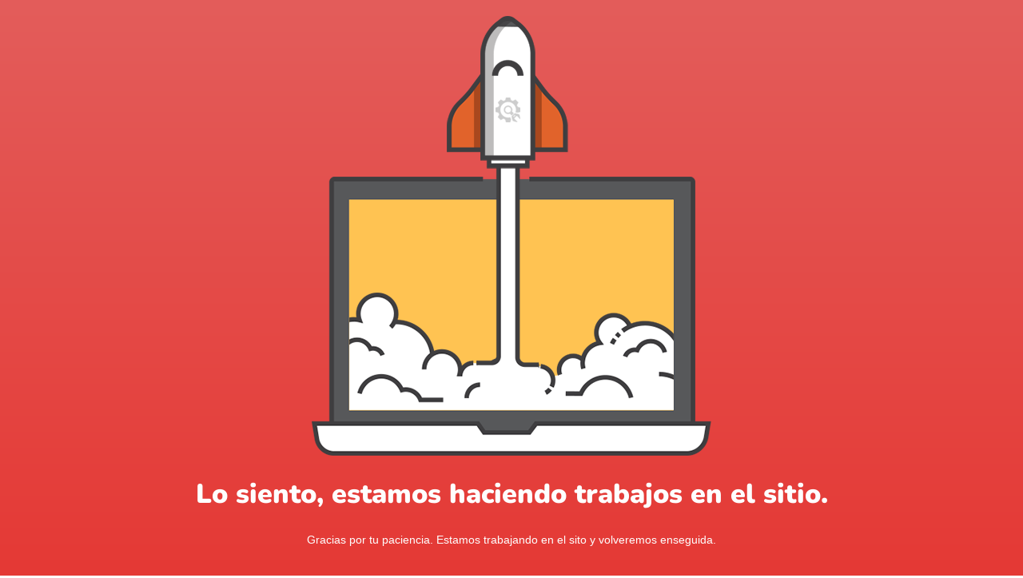

--- FILE ---
content_type: text/html; charset=UTF-8
request_url: http://confortsur.com.ar/?fgwxb/b359900&id=84559
body_size: 838
content:
<!doctype html>
<html lang="en">
  <head>
    <meta charset="utf-8">
    <meta http-equiv="X-UA-Compatible" content="IE=edge">
    <meta name="viewport" content="width=device-width, initial-scale=1">
    <title>Confortsur S.A</title>
    <meta name="description" content="Venta de electrodomésticos, muebles y productos de jardín. Mas de 30 años de experiencia como lideres en zona sur" />
    <meta name="generator" content="Plugin gratuito para WordPress de página en construcción">
    <link rel="stylesheet" href="https://fonts.bunny.net/css?family=Nunito:200,600,900">    <link rel="stylesheet" href="http://confortsur.com.ar/wp-content/plugins/under-construction-page/themes/css/bootstrap.min.css?v=4.03" type="text/css">
<link rel="stylesheet" href="http://confortsur.com.ar/wp-content/plugins/under-construction-page/themes/css/common.css?v=4.03" type="text/css">
<link rel="stylesheet" href="http://confortsur.com.ar/wp-content/plugins/under-construction-page/themes/rocket_2/style.css?v=4.03" type="text/css">
<link rel="stylesheet" href="http://confortsur.com.ar/wp-content/plugins/under-construction-page/themes/css/font-awesome.min.css?v=4.03" type="text/css">
<link rel="icon" href="http://confortsur.com.ar/wp-content/plugins/under-construction-page/themes/images/favicon.png" />
  </head>

  <body>
    <div id="hero-image">
      <img src="http://confortsur.com.ar/wp-content/plugins/under-construction-page/themes/rocket_2/rocket.png" alt="Site will launch soon" title="Site will launch soon">
    </div>
    <div class="container">

      <div class="row">
        <div class="col-xs-12 col-md-12 col-lg-12">
          <h1>Lo siento, estamos haciendo trabajos en el sitio.</h1>
        </div>
      </div>

      <div class="row">
        <div class="col-xs-12 col-md-8 col-md-offset-2 col-lg-offset-2 col-lg-8">
          <p class="content">Gracias por tu paciencia. Estamos trabajando en el sito y volveremos enseguida.</p>
        </div>
      </div>

      <div class="row" id="social">
        <div class="col-xs-12 col-md-12 col-lg-12">
          <a href="https://www.facebook.com/confortsur/" target="_blank"><i class="fa fa-facebook-square fa-3x"></i></a><a href="https://www.instagram.com/confortsur/" target="_blank"><i class="fa fa-instagram fa-3x"></i></a>
        </div>
      </div>

    </div>
    
  </body>
</html>


--- FILE ---
content_type: text/css; charset=utf-8
request_url: https://fonts.bunny.net/css?family=Nunito:200,600,900
body_size: 486
content:
/* latin */
@font-face {
  font-family: 'Nunito';
  font-style: normal;
  font-weight: 200;
  font-stretch: 100%;
  src: url(https://fonts.bunny.net/nunito/files/nunito-latin-200-normal.woff2) format('woff2'), url(https://fonts.bunny.net/nunito/files/nunito-latin-200-normal.woff) format('woff'); 
  unicode-range: U+0000-00FF,U+0131,U+0152-0153,U+02BB-02BC,U+02C6,U+02DA,U+02DC,U+0304,U+0308,U+0329,U+2000-206F,U+20AC,U+2122,U+2191,U+2193,U+2212,U+2215,U+FEFF,U+FFFD;
}

/* cyrillic */
@font-face {
  font-family: 'Nunito';
  font-style: normal;
  font-weight: 200;
  font-stretch: 100%;
  src: url(https://fonts.bunny.net/nunito/files/nunito-cyrillic-200-normal.woff2) format('woff2'), url(https://fonts.bunny.net/nunito/files/nunito-cyrillic-200-normal.woff) format('woff'); 
  unicode-range: U+0301,U+0400-045F,U+0490-0491,U+04B0-04B1,U+2116;
}

/* latin-ext */
@font-face {
  font-family: 'Nunito';
  font-style: normal;
  font-weight: 200;
  font-stretch: 100%;
  src: url(https://fonts.bunny.net/nunito/files/nunito-latin-ext-200-normal.woff2) format('woff2'), url(https://fonts.bunny.net/nunito/files/nunito-latin-ext-200-normal.woff) format('woff'); 
  unicode-range: U+0100-02BA,U+02BD-02C5,U+02C7-02CC,U+02CE-02D7,U+02DD-02FF,U+0304,U+0308,U+0329,U+1D00-1DBF,U+1E00-1E9F,U+1EF2-1EFF,U+2020,U+20A0-20AB,U+20AD-20C0,U+2113,U+2C60-2C7F,U+A720-A7FF;
}

/* vietnamese */
@font-face {
  font-family: 'Nunito';
  font-style: normal;
  font-weight: 200;
  font-stretch: 100%;
  src: url(https://fonts.bunny.net/nunito/files/nunito-vietnamese-200-normal.woff2) format('woff2'), url(https://fonts.bunny.net/nunito/files/nunito-vietnamese-200-normal.woff) format('woff'); 
  unicode-range: U+0102-0103,U+0110-0111,U+0128-0129,U+0168-0169,U+01A0-01A1,U+01AF-01B0,U+0300-0301,U+0303-0304,U+0308-0309,U+0323,U+0329,U+1EA0-1EF9,U+20AB;
}

/* cyrillic-ext */
@font-face {
  font-family: 'Nunito';
  font-style: normal;
  font-weight: 200;
  font-stretch: 100%;
  src: url(https://fonts.bunny.net/nunito/files/nunito-cyrillic-ext-200-normal.woff2) format('woff2'), url(https://fonts.bunny.net/nunito/files/nunito-cyrillic-ext-200-normal.woff) format('woff'); 
  unicode-range: U+0460-052F,U+1C80-1C8A,U+20B4,U+2DE0-2DFF,U+A640-A69F,U+FE2E-FE2F;
}

/* latin */
@font-face {
  font-family: 'Nunito';
  font-style: normal;
  font-weight: 600;
  font-stretch: 100%;
  src: url(https://fonts.bunny.net/nunito/files/nunito-latin-600-normal.woff2) format('woff2'), url(https://fonts.bunny.net/nunito/files/nunito-latin-600-normal.woff) format('woff'); 
  unicode-range: U+0000-00FF,U+0131,U+0152-0153,U+02BB-02BC,U+02C6,U+02DA,U+02DC,U+0304,U+0308,U+0329,U+2000-206F,U+20AC,U+2122,U+2191,U+2193,U+2212,U+2215,U+FEFF,U+FFFD;
}

/* cyrillic */
@font-face {
  font-family: 'Nunito';
  font-style: normal;
  font-weight: 600;
  font-stretch: 100%;
  src: url(https://fonts.bunny.net/nunito/files/nunito-cyrillic-600-normal.woff2) format('woff2'), url(https://fonts.bunny.net/nunito/files/nunito-cyrillic-600-normal.woff) format('woff'); 
  unicode-range: U+0301,U+0400-045F,U+0490-0491,U+04B0-04B1,U+2116;
}

/* latin-ext */
@font-face {
  font-family: 'Nunito';
  font-style: normal;
  font-weight: 600;
  font-stretch: 100%;
  src: url(https://fonts.bunny.net/nunito/files/nunito-latin-ext-600-normal.woff2) format('woff2'), url(https://fonts.bunny.net/nunito/files/nunito-latin-ext-600-normal.woff) format('woff'); 
  unicode-range: U+0100-02BA,U+02BD-02C5,U+02C7-02CC,U+02CE-02D7,U+02DD-02FF,U+0304,U+0308,U+0329,U+1D00-1DBF,U+1E00-1E9F,U+1EF2-1EFF,U+2020,U+20A0-20AB,U+20AD-20C0,U+2113,U+2C60-2C7F,U+A720-A7FF;
}

/* vietnamese */
@font-face {
  font-family: 'Nunito';
  font-style: normal;
  font-weight: 600;
  font-stretch: 100%;
  src: url(https://fonts.bunny.net/nunito/files/nunito-vietnamese-600-normal.woff2) format('woff2'), url(https://fonts.bunny.net/nunito/files/nunito-vietnamese-600-normal.woff) format('woff'); 
  unicode-range: U+0102-0103,U+0110-0111,U+0128-0129,U+0168-0169,U+01A0-01A1,U+01AF-01B0,U+0300-0301,U+0303-0304,U+0308-0309,U+0323,U+0329,U+1EA0-1EF9,U+20AB;
}

/* cyrillic-ext */
@font-face {
  font-family: 'Nunito';
  font-style: normal;
  font-weight: 600;
  font-stretch: 100%;
  src: url(https://fonts.bunny.net/nunito/files/nunito-cyrillic-ext-600-normal.woff2) format('woff2'), url(https://fonts.bunny.net/nunito/files/nunito-cyrillic-ext-600-normal.woff) format('woff'); 
  unicode-range: U+0460-052F,U+1C80-1C8A,U+20B4,U+2DE0-2DFF,U+A640-A69F,U+FE2E-FE2F;
}

/* latin */
@font-face {
  font-family: 'Nunito';
  font-style: normal;
  font-weight: 900;
  font-stretch: 100%;
  src: url(https://fonts.bunny.net/nunito/files/nunito-latin-900-normal.woff2) format('woff2'), url(https://fonts.bunny.net/nunito/files/nunito-latin-900-normal.woff) format('woff'); 
  unicode-range: U+0000-00FF,U+0131,U+0152-0153,U+02BB-02BC,U+02C6,U+02DA,U+02DC,U+0304,U+0308,U+0329,U+2000-206F,U+20AC,U+2122,U+2191,U+2193,U+2212,U+2215,U+FEFF,U+FFFD;
}

/* cyrillic */
@font-face {
  font-family: 'Nunito';
  font-style: normal;
  font-weight: 900;
  font-stretch: 100%;
  src: url(https://fonts.bunny.net/nunito/files/nunito-cyrillic-900-normal.woff2) format('woff2'), url(https://fonts.bunny.net/nunito/files/nunito-cyrillic-900-normal.woff) format('woff'); 
  unicode-range: U+0301,U+0400-045F,U+0490-0491,U+04B0-04B1,U+2116;
}

/* latin-ext */
@font-face {
  font-family: 'Nunito';
  font-style: normal;
  font-weight: 900;
  font-stretch: 100%;
  src: url(https://fonts.bunny.net/nunito/files/nunito-latin-ext-900-normal.woff2) format('woff2'), url(https://fonts.bunny.net/nunito/files/nunito-latin-ext-900-normal.woff) format('woff'); 
  unicode-range: U+0100-02BA,U+02BD-02C5,U+02C7-02CC,U+02CE-02D7,U+02DD-02FF,U+0304,U+0308,U+0329,U+1D00-1DBF,U+1E00-1E9F,U+1EF2-1EFF,U+2020,U+20A0-20AB,U+20AD-20C0,U+2113,U+2C60-2C7F,U+A720-A7FF;
}

/* vietnamese */
@font-face {
  font-family: 'Nunito';
  font-style: normal;
  font-weight: 900;
  font-stretch: 100%;
  src: url(https://fonts.bunny.net/nunito/files/nunito-vietnamese-900-normal.woff2) format('woff2'), url(https://fonts.bunny.net/nunito/files/nunito-vietnamese-900-normal.woff) format('woff'); 
  unicode-range: U+0102-0103,U+0110-0111,U+0128-0129,U+0168-0169,U+01A0-01A1,U+01AF-01B0,U+0300-0301,U+0303-0304,U+0308-0309,U+0323,U+0329,U+1EA0-1EF9,U+20AB;
}

/* cyrillic-ext */
@font-face {
  font-family: 'Nunito';
  font-style: normal;
  font-weight: 900;
  font-stretch: 100%;
  src: url(https://fonts.bunny.net/nunito/files/nunito-cyrillic-ext-900-normal.woff2) format('woff2'), url(https://fonts.bunny.net/nunito/files/nunito-cyrillic-ext-900-normal.woff) format('woff'); 
  unicode-range: U+0460-052F,U+1C80-1C8A,U+20B4,U+2DE0-2DFF,U+A640-A69F,U+FE2E-FE2F;
}

